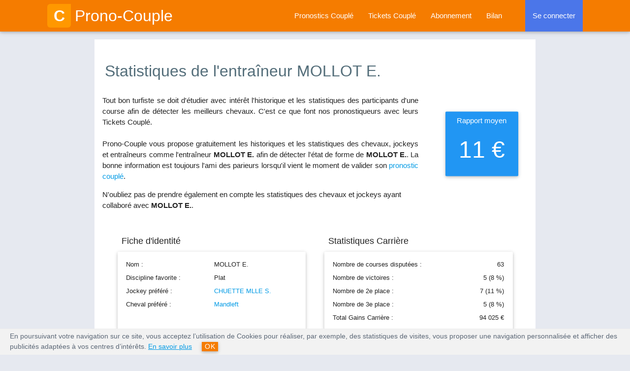

--- FILE ---
content_type: text/html; charset=UTF-8
request_url: https://www.prono-couple.com/entraineur-chevaux/49746-mollot-e
body_size: 6956
content:
<!DOCTYPE html>
<html lang="fr">
<head>
    <title>Pronostic PMU : stats des courses de l'entraineur MOLLOT E.</title>
                            <meta content="Est-il intéressant de parier sur un cheval entrainé par MOLLOT E. ? Consultez la fiche de MOLLOT E. pour en savoir plus." name="description" />
                            <meta content="fiche entraineur course MOLLOT E., courses, nombre de victoires, gain carrière, hippodromes, courses hippiques, statistiques entaineur" name="keywords" />
                            <meta name="robots" content="index, follow, all" /><meta name="format-detection" content="telephone=no" />
    <link rel="canonical" href="https://www.prono-couple.com/entraineur-chevaux/49746-mollot-e" />
     
<meta name="viewport" content="width=device-width, initial-scale=1.0"/>

<script type="text/javascript" src="https://code.jquery.com/jquery-2.1.1.min.js"></script>

<link href="https://fonts.googleapis.com/icon?family=Material+Icons" rel="stylesheet">

<link rel="stylesheet" href="https://cdnjs.cloudflare.com/ajax/libs/materialize/0.97.0/css/materialize.min.css" integrity="sha512-slGyz0YWuW3kjLlzRe53HxMmxWJqVzdHzCZLM3zxhBz84NEbgBFT39/vC7l0YCVzPY7C4kxUgJHbi6HmOj0QzA==" crossorigin="anonymous" referrerpolicy="no-referrer" />


<link rel="stylesheet" href="https://www.prono-couple.com/themes/prono_couple/css/style.min.css">

<link rel="apple-touch-icon" sizes="57x57" href="/apple-icon-57x57.png">
<link rel="apple-touch-icon" sizes="60x60" href="/apple-icon-60x60.png">
<link rel="apple-touch-icon" sizes="72x72" href="/apple-icon-72x72.png">
<link rel="apple-touch-icon" sizes="76x76" href="/apple-icon-76x76.png">
<link rel="apple-touch-icon" sizes="114x114" href="/apple-icon-114x114.png">
<link rel="apple-touch-icon" sizes="120x120" href="/apple-icon-120x120.png">
<link rel="apple-touch-icon" sizes="144x144" href="/apple-icon-144x144.png">
<link rel="apple-touch-icon" sizes="152x152" href="/apple-icon-152x152.png">
<link rel="apple-touch-icon" sizes="180x180" href="/apple-icon-180x180.png">
<link rel="icon" type="image/png" sizes="192x192"  href="/android-icon-192x192.png">
<link rel="icon" type="image/png" sizes="32x32" href="/favicon-32x32.png">
<link rel="icon" type="image/png" sizes="96x96" href="/favicon-96x96.png">
<link rel="icon" type="image/png" sizes="16x16" href="/favicon-16x16.png">
<link rel="manifest" href="/manifest.json">
<meta name="msapplication-TileColor" content="#ffffff">
<meta name="msapplication-TileImage" content="/ms-icon-144x144.png">
<meta name="theme-color" content="#ffffff">


</head>

    <body>
        <header>

<div class="navbar-fixed">
  <nav class="orange darken-2" role="navigation">
    <div class="nav-wrapper container">
      
        <a id="logo-container" href="https://www.prono-couple.com/" class="brand-logo"><span class="logo">C</span>Prono-Couple</a>
        <ul class="right hide-on-med-and-down grey-text">
          <li class=''><a href="https://www.prono-couple.com/pronostics-couple" title="Pronostics Couple : les meilleurs pronos pour les courses de Couple">Pronostics Couplé</a></li>
          <li class=''><a href="https://www.prono-couple.com/ticket-couple" title="Les tickets Couple du jour à jouer">Tickets Couplé</a></li>
          <li class=''><a href="https://www.prono-couple.com/connexion/abonnement" title="Prono Couple : inscrivez-vous GRATUITEMENT pour accéder à nos pronostics couplé !">Abonnement</a></li>
          <li class='/entraineur-chevaux/49746-mollot-e'><a href="https://www.prono-couple.com/bilan" title="Pronostic PMU : bilan couplé">Bilan</a></li>

          
            <li class="nav-login background-alternative-heavy"><a href="#login-modal" class="login-button">Se connecter</a></li>
          
          
        </ul>

        <ul id="nav-mobile" class="side-nav">
          <p class="center-align uppercase mobile-profile-title background-orange white-text">Prono-Couplé</p>
          <li class=''><a href="https://www.prono-couple.com/" class="center-align">Accueil</a></li>
          <li class=''><a class="center-align" href="https://www.prono-couple.com/pronostics-couple" title="Pronostics Couple : les meilleurs pronos pour les courses de Couple">Pronostics Couplé</a></li>
          <li class=''><a class="center-align" href="https://www.prono-couple.com/ticket-couple" title="Les tickets Couple du jour à jouer">Tickets Couplé</a></li>
          <li class=''><a class="center-align" href="https://www.prono-couple.com/connexion/abonnement" title="Prono Couple : inscrivez-vous GRATUITEMENT pour accéder à nos pronostics couplé !">Abonnement</a></li>
          <li class='/entraineur-chevaux/49746-mollot-e'><a class="center-align last-item" href="https://www.prono-couple.com/bilan" title="Pronostic PMU : bilan couplé">Bilan</a></li>

          
            <li class="nav-login background-alternative-heavy"><a href="https://www.prono-couple.com/connexion/identification/login" class="login-button center-align">Se connecter</a></li>
          
          
        </ul>
        <a href="#" data-activates="nav-mobile" class="button-collapse"><i class="material-icons">menu</i></a>
      
      
    </div>
  </nav>
</div>

<div class="page-overlay"></div>
<div class="page-loader"></div>
</header>        <main>
            <div class="container white main">
                <div class="section">
                              <div itemscope itemtype="https://schema.org/Person">
              <meta itemprop="jobTitle" content="Entra&icirc;neur">
              <meta itemprop="name" content="MOLLOT E.">
                <div class="row stats-header">
                    <h1 class="blue-grey-text text-darken-1 left-align">Statistiques de l'entra&icirc;neur MOLLOT E.</h1>
                    <div class="col s12 m8 l9 stats-speech">
                        <p class="justify lighter">Tout bon turfiste se doit d'&eacute;tudier avec int&eacute;r&ecirc;t l'historique et les statistiques des participants d'une course afin de d&eacute;tecter les meilleurs chevaux. C'est ce que font nos pronostiqueurs avec leurs Tickets Couplé.<br><br>
                            Prono-Couple vous propose gratuitement les historiques et les statistiques des chevaux, jockeys et entra&icirc;neurs comme l'entra&icirc;neur 
                            <b>MOLLOT E.</b> afin de d&eacute;tecter l'&eacute;tat de forme de <b>MOLLOT E.</b>. 
                            La bonne information est toujours l'ami des parieurs lorsqu'il vient le moment de valider son 
                            <a title="Prono couplé, le sp&eacute;cialiste du pari couplé" href="https://www.prono-couple.com">pronostic couplé</a>.
                        </p>
                        <p class="lighter">N'oubliez pas de prendre &eacute;galement en compte les statistiques des chevaux et jockeys ayant collabor&eacute; avec <b>MOLLOT E.</b>.</p>
                    </div>

                    <div class="col s6 offset-s3 m3 l2 rapport-moyen">
                        <div class="card-panel blue">
                            <p class="white-text">11 &euro;</p>
                        </div>
                    </div>
                </div>
            </div>

            <div class="row stats section-container">
                <div class="col s12">
                    <div class="col s12 m12 l6">
                        <h4>Fiche d'identité</h4>
                        <div class="card-panel row">
                            <table class="stats-infos-table fiche-identite">
                                <tbody>
                                    <tr><td>Nom :</td><td>MOLLOT E.</td></tr>
                                    <tr><td>Discipline favorite :</td><td>Plat</td></tr>
                                    <tr><td>Jockey préféré :</td><td><a href="https://www.prono-couple.com/jockey/14424-chuette-mlle-s" title="Pronostic PMU : Statistiques et historique des courses de CHUETTE MLLE S.">CHUETTE MLLE S.</a></td></tr>
                                    <tr><td>Cheval préféré :</td><td><a href="https://www.prono-couple.com/statistique-chevaux/598199-mandleft" title="Pronostic PMU : statistiques du cheval Mandleft (Femelle)">Mandleft</a></td></tr>
                                    <tr><td>&nbsp;</td><td>&nbsp;</td></tr>
                                </tbody>
                            </table>
                        </div>
                    </div>
                    <div class="col s12 m12 l6">
                        <h4>Statistiques Carrière</h4>
                        <div class="card-panel row">
                            <table class="stats-infos-table fiche-stats">
                                <tbody>
                                    <tr><td>Nombre de courses disputées :</td><td class="right-align">63</td></tr>
                                    <tr><td>Nombre de victoires :</td><td class="right-align">5 (8 &percnt;)</td></tr>
                                    <tr><td>Nombre de 2e place :</td><td class="right-align">7 (11 &percnt;)</td></tr>
                                    <tr><td>Nombre de 3e place :</td><td class="right-align">5 (8 &percnt;)</td></tr>
                                    <tr><td>Total Gains Carrière :</td><td class="right-align">94 025 &euro;</td></tr>
                                </tbody>
                            </table>
                        </div>
                    </div>

                    <div class="col s12 m12 l12 table">
                        <h4>Historique des courses de MOLLOT E.</h4>
                        <table class="striped fiche-table">
                            <thead>
                              <tr>
                                  <th>Date</th>
                                  <th>Prix</th>
                                  <th class="hide-on-small-only">Hippodrome</th>
                                  <th class="hide-on-med-and-down">Cheval</th>
                                  <th class="hide-on-med-and-down">Jockey</th>
                                  <th class="no-sort hide-on-med-and-down">Discip.</th>
                                  <th class="right-align">Arriv&eacute;e</th>
                              </tr>
                            </thead>
                            <tbody>
                                                            <tr>
                                    <td>22/01/2025</td>
                                    <td>De Lentilly</td>
                                    <td class="hide-on-small-only">LYON LA SOIE</td>
                                    <td class="hide-on-med-and-down"><a href="#"><a href="https://www.prono-couple.com/statistique-chevaux/598199-mandleft" title="Pronostic PMU : statistiques du cheval Mandleft (Femelle)">Mandleft</a></a></td>
                                    <td class="hide-on-med-and-down"><a href="#"><a href="https://www.prono-couple.com/jockey/14424-chuette-mlle-s" title="Pronostic PMU : Statistiques et historique des courses de CHUETTE MLLE S.">CHUETTE MLLE S.</a></a></td>
                                    <td class="hide-on-med-and-down"><div class="sprite logo_galop" title="course de plat"></div></td>
                                    <td class="right-align">4</td>
                                </tr>
                                                            <tr>
                                    <td>07/01/2025</td>
                                    <td>Le Belem</td>
                                    <td class="hide-on-small-only">PORNICHET LA BAULE</td>
                                    <td class="hide-on-med-and-down"><a href="#"><a href="https://www.prono-couple.com/statistique-chevaux/598199-mandleft" title="Pronostic PMU : statistiques du cheval Mandleft (Femelle)">Mandleft</a></a></td>
                                    <td class="hide-on-med-and-down"><a href="#"><a href="https://www.prono-couple.com/jockey/14424-chuette-mlle-s" title="Pronostic PMU : Statistiques et historique des courses de CHUETTE MLLE S.">CHUETTE MLLE S.</a></a></td>
                                    <td class="hide-on-med-and-down"><div class="sprite logo_galop" title="course de plat"></div></td>
                                    <td class="right-align">4</td>
                                </tr>
                                                            <tr>
                                    <td>23/12/2024</td>
                                    <td>De La Maison De L'Artichaut</td>
                                    <td class="hide-on-small-only">DEAUVILLE</td>
                                    <td class="hide-on-med-and-down"><a href="#"><a href="https://www.prono-couple.com/statistique-chevaux/598199-mandleft" title="Pronostic PMU : statistiques du cheval Mandleft (Femelle)">Mandleft</a></a></td>
                                    <td class="hide-on-med-and-down"><a href="#"><a href="https://www.prono-couple.com/jockey/4850-massin-mlle-a" title="Pronostic PMU : Statistiques et historique des courses de MASSIN MLLE A.">MASSIN MLLE A.</a></a></td>
                                    <td class="hide-on-med-and-down"><div class="sprite logo_galop" title="course de plat"></div></td>
                                    <td class="right-align">11</td>
                                </tr>
                                                            <tr>
                                    <td>30/11/2024</td>
                                    <td>Denis Brulet</td>
                                    <td class="hide-on-small-only">LIGNIERES</td>
                                    <td class="hide-on-med-and-down"><a href="#"><a href="https://www.prono-couple.com/statistique-chevaux/598199-mandleft" title="Pronostic PMU : statistiques du cheval Mandleft (Femelle)">Mandleft</a></a></td>
                                    <td class="hide-on-med-and-down"><a href="#"><a href="https://www.prono-couple.com/jockey/14424-chuette-mlle-s" title="Pronostic PMU : Statistiques et historique des courses de CHUETTE MLLE S.">CHUETTE MLLE S.</a></a></td>
                                    <td class="hide-on-med-and-down"><div class="sprite logo_galop" title="course de plat"></div></td>
                                    <td class="right-align">7</td>
                                </tr>
                                                            <tr>
                                    <td>14/11/2024</td>
                                    <td>De La Croix Du Grand Veneur</td>
                                    <td class="hide-on-small-only">FONTAINEBLEAU</td>
                                    <td class="hide-on-med-and-down"><a href="#"><a href="https://www.prono-couple.com/statistique-chevaux/598199-mandleft" title="Pronostic PMU : statistiques du cheval Mandleft (Femelle)">Mandleft</a></a></td>
                                    <td class="hide-on-med-and-down"><a href="#"><a href="https://www.prono-couple.com/jockey/14424-chuette-mlle-s" title="Pronostic PMU : Statistiques et historique des courses de CHUETTE MLLE S.">CHUETTE MLLE S.</a></a></td>
                                    <td class="hide-on-med-and-down"><div class="sprite logo_galop" title="course de plat"></div></td>
                                    <td class="right-align">10</td>
                                </tr>
                                                            <tr>
                                    <td>04/11/2024</td>
                                    <td>Guy Thibault</td>
                                    <td class="hide-on-small-only">FONTAINEBLEAU</td>
                                    <td class="hide-on-med-and-down"><a href="#"><a href="https://www.prono-couple.com/statistique-chevaux/598199-mandleft" title="Pronostic PMU : statistiques du cheval Mandleft (Femelle)">Mandleft</a></a></td>
                                    <td class="hide-on-med-and-down"><a href="#"><a href="https://www.prono-couple.com/jockey/14424-chuette-mlle-s" title="Pronostic PMU : Statistiques et historique des courses de CHUETTE MLLE S.">CHUETTE MLLE S.</a></a></td>
                                    <td class="hide-on-med-and-down"><div class="sprite logo_galop" title="course de plat"></div></td>
                                    <td class="right-align">1</td>
                                </tr>
                                                            <tr>
                                    <td>26/10/2024</td>
                                    <td>De Saint-Imier</td>
                                    <td class="hide-on-small-only">CHANTILLY</td>
                                    <td class="hide-on-med-and-down"><a href="#"><a href="https://www.prono-couple.com/statistique-chevaux/598199-mandleft" title="Pronostic PMU : statistiques du cheval Mandleft (Femelle)">Mandleft</a></a></td>
                                    <td class="hide-on-med-and-down"><a href="#"><a href="https://www.prono-couple.com/jockey/14424-chuette-mlle-s" title="Pronostic PMU : Statistiques et historique des courses de CHUETTE MLLE S.">CHUETTE MLLE S.</a></a></td>
                                    <td class="hide-on-med-and-down"><div class="sprite logo_galop" title="course de plat"></div></td>
                                    <td class="right-align">6</td>
                                </tr>
                                                            <tr>
                                    <td>10/10/2024</td>
                                    <td>Du Val D'Oise</td>
                                    <td class="hide-on-small-only">SAINT CLOUD</td>
                                    <td class="hide-on-med-and-down"><a href="#"><a href="https://www.prono-couple.com/statistique-chevaux/598199-mandleft" title="Pronostic PMU : statistiques du cheval Mandleft (Femelle)">Mandleft</a></a></td>
                                    <td class="hide-on-med-and-down"><a href="#"><a href="https://www.prono-couple.com/jockey/14424-chuette-mlle-s" title="Pronostic PMU : Statistiques et historique des courses de CHUETTE MLLE S.">CHUETTE MLLE S.</a></a></td>
                                    <td class="hide-on-med-and-down"><div class="sprite logo_galop" title="course de plat"></div></td>
                                    <td class="right-align">5</td>
                                </tr>
                                                            <tr>
                                    <td>28/09/2024</td>
                                    <td>De La Chapelle-Saint-Aubin</td>
                                    <td class="hide-on-small-only">LE MANS</td>
                                    <td class="hide-on-med-and-down"><a href="#"><a href="https://www.prono-couple.com/statistique-chevaux/598199-mandleft" title="Pronostic PMU : statistiques du cheval Mandleft (Femelle)">Mandleft</a></a></td>
                                    <td class="hide-on-med-and-down"><a href="#"><a href="https://www.prono-couple.com/jockey/14424-chuette-mlle-s" title="Pronostic PMU : Statistiques et historique des courses de CHUETTE MLLE S.">CHUETTE MLLE S.</a></a></td>
                                    <td class="hide-on-med-and-down"><div class="sprite logo_galop" title="course de plat"></div></td>
                                    <td class="right-align">6</td>
                                </tr>
                                                            <tr>
                                    <td>15/09/2024</td>
                                    <td>Qatar Prix De La Cour Du Chemin Vert</td>
                                    <td class="hide-on-small-only">LONGCHAMP</td>
                                    <td class="hide-on-med-and-down"><a href="#"><a href="https://www.prono-couple.com/statistique-chevaux/598199-mandleft" title="Pronostic PMU : statistiques du cheval Mandleft (Femelle)">Mandleft</a></a></td>
                                    <td class="hide-on-med-and-down"><a href="#"><a href="https://www.prono-couple.com/jockey/14424-chuette-mlle-s" title="Pronostic PMU : Statistiques et historique des courses de CHUETTE MLLE S.">CHUETTE MLLE S.</a></a></td>
                                    <td class="hide-on-med-and-down"><div class="sprite logo_galop" title="course de plat"></div></td>
                                    <td class="right-align">9</td>
                                </tr>
                                                            <tr>
                                    <td>29/08/2024</td>
                                    <td>Des Miramiones</td>
                                    <td class="hide-on-small-only">LONGCHAMP</td>
                                    <td class="hide-on-med-and-down"><a href="#"><a href="https://www.prono-couple.com/statistique-chevaux/598199-mandleft" title="Pronostic PMU : statistiques du cheval Mandleft (Femelle)">Mandleft</a></a></td>
                                    <td class="hide-on-med-and-down"><a href="#"><a href="https://www.prono-couple.com/jockey/14424-chuette-mlle-s" title="Pronostic PMU : Statistiques et historique des courses de CHUETTE MLLE S.">CHUETTE MLLE S.</a></a></td>
                                    <td class="hide-on-med-and-down"><div class="sprite logo_galop" title="course de plat"></div></td>
                                    <td class="right-align">10</td>
                                </tr>
                                                            <tr>
                                    <td>14/08/2024</td>
                                    <td>Elliptique</td>
                                    <td class="hide-on-small-only">VICHY</td>
                                    <td class="hide-on-med-and-down"><a href="#"><a href="https://www.prono-couple.com/statistique-chevaux/598199-mandleft" title="Pronostic PMU : statistiques du cheval Mandleft (Femelle)">Mandleft</a></a></td>
                                    <td class="hide-on-med-and-down"><a href="#"><a href="https://www.prono-couple.com/jockey/14424-chuette-mlle-s" title="Pronostic PMU : Statistiques et historique des courses de CHUETTE MLLE S.">CHUETTE MLLE S.</a></a></td>
                                    <td class="hide-on-med-and-down"><div class="sprite logo_galop" title="course de plat"></div></td>
                                    <td class="right-align">2</td>
                                </tr>
                                                            <tr>
                                    <td>03/08/2024</td>
                                    <td>Henri Maillard</td>
                                    <td class="hide-on-small-only">SENONNES</td>
                                    <td class="hide-on-med-and-down"><a href="#"><a href="https://www.prono-couple.com/statistique-chevaux/598199-mandleft" title="Pronostic PMU : statistiques du cheval Mandleft (Femelle)">Mandleft</a></a></td>
                                    <td class="hide-on-med-and-down"><a href="#"><a href="https://www.prono-couple.com/jockey/14424-chuette-mlle-s" title="Pronostic PMU : Statistiques et historique des courses de CHUETTE MLLE S.">CHUETTE MLLE S.</a></a></td>
                                    <td class="hide-on-med-and-down"><div class="sprite logo_galop" title="course de plat"></div></td>
                                    <td class="right-align">3</td>
                                </tr>
                                                            <tr>
                                    <td>24/07/2024</td>
                                    <td>De Bort - L'Etang</td>
                                    <td class="hide-on-small-only">VICHY</td>
                                    <td class="hide-on-med-and-down"><a href="#"><a href="https://www.prono-couple.com/statistique-chevaux/598199-mandleft" title="Pronostic PMU : statistiques du cheval Mandleft (Femelle)">Mandleft</a></a></td>
                                    <td class="hide-on-med-and-down"><a href="#"><a href="https://www.prono-couple.com/jockey/14424-chuette-mlle-s" title="Pronostic PMU : Statistiques et historique des courses de CHUETTE MLLE S.">CHUETTE MLLE S.</a></a></td>
                                    <td class="hide-on-med-and-down"><div class="sprite logo_galop" title="course de plat"></div></td>
                                    <td class="right-align">7</td>
                                </tr>
                                                            <tr>
                                    <td>15/07/2024</td>
                                    <td>De Montpensier</td>
                                    <td class="hide-on-small-only">VICHY</td>
                                    <td class="hide-on-med-and-down"><a href="#"><a href="https://www.prono-couple.com/statistique-chevaux/598199-mandleft" title="Pronostic PMU : statistiques du cheval Mandleft (Femelle)">Mandleft</a></a></td>
                                    <td class="hide-on-med-and-down"><a href="#"><a href="https://www.prono-couple.com/jockey/13034-eon-mlle-m" title="Pronostic PMU : Statistiques et historique des courses de EON MLLE M.">EON MLLE M.</a></a></td>
                                    <td class="hide-on-med-and-down"><div class="sprite logo_galop" title="course de plat"></div></td>
                                    <td class="right-align">9</td>
                                </tr>
                                                            <tr>
                                    <td>04/07/2024</td>
                                    <td>De La Gare</td>
                                    <td class="hide-on-small-only">LONGCHAMP</td>
                                    <td class="hide-on-med-and-down"><a href="#"><a href="https://www.prono-couple.com/statistique-chevaux/598199-mandleft" title="Pronostic PMU : statistiques du cheval Mandleft (Femelle)">Mandleft</a></a></td>
                                    <td class="hide-on-med-and-down"><a href="#"><a href="https://www.prono-couple.com/jockey/14424-chuette-mlle-s" title="Pronostic PMU : Statistiques et historique des courses de CHUETTE MLLE S.">CHUETTE MLLE S.</a></a></td>
                                    <td class="hide-on-med-and-down"><div class="sprite logo_galop" title="course de plat"></div></td>
                                    <td class="right-align">8</td>
                                </tr>
                                                            <tr>
                                    <td>21/06/2024</td>
                                    <td>Du Domaine De Vert-Mont</td>
                                    <td class="hide-on-small-only">SAINT CLOUD</td>
                                    <td class="hide-on-med-and-down"><a href="#"><a href="https://www.prono-couple.com/statistique-chevaux/598199-mandleft" title="Pronostic PMU : statistiques du cheval Mandleft (Femelle)">Mandleft</a></a></td>
                                    <td class="hide-on-med-and-down"><a href="#"><a href="https://www.prono-couple.com/jockey/14424-chuette-mlle-s" title="Pronostic PMU : Statistiques et historique des courses de CHUETTE MLLE S.">CHUETTE MLLE S.</a></a></td>
                                    <td class="hide-on-med-and-down"><div class="sprite logo_galop" title="course de plat"></div></td>
                                    <td class="right-align">5</td>
                                </tr>
                                                            <tr>
                                    <td>09/06/2024</td>
                                    <td>De La Fed. Reg. Anjou-Maine Centre-Ouest...</td>
                                    <td class="hide-on-small-only">LE LION D'ANGERS</td>
                                    <td class="hide-on-med-and-down"><a href="#"><a href="https://www.prono-couple.com/statistique-chevaux/598199-mandleft" title="Pronostic PMU : statistiques du cheval Mandleft (Femelle)">Mandleft</a></a></td>
                                    <td class="hide-on-med-and-down"><a href="#"><a href="https://www.prono-couple.com/jockey/4850-massin-mlle-a" title="Pronostic PMU : Statistiques et historique des courses de MASSIN MLLE A.">MASSIN MLLE A.</a></a></td>
                                    <td class="hide-on-med-and-down"><div class="sprite logo_galop" title="course de plat"></div></td>
                                    <td class="right-align">5</td>
                                </tr>
                                                            <tr>
                                    <td>26/05/2024</td>
                                    <td>De La Rue Du Chat Qui Peche</td>
                                    <td class="hide-on-small-only">LONGCHAMP</td>
                                    <td class="hide-on-med-and-down"><a href="#"><a href="https://www.prono-couple.com/statistique-chevaux/598199-mandleft" title="Pronostic PMU : statistiques du cheval Mandleft (Femelle)">Mandleft</a></a></td>
                                    <td class="hide-on-med-and-down"><a href="#"><a href="https://www.prono-couple.com/jockey/14424-chuette-mlle-s" title="Pronostic PMU : Statistiques et historique des courses de CHUETTE MLLE S.">CHUETTE MLLE S.</a></a></td>
                                    <td class="hide-on-med-and-down"><div class="sprite logo_galop" title="course de plat"></div></td>
                                    <td class="right-align">1</td>
                                </tr>
                                                            <tr>
                                    <td>15/05/2024</td>
                                    <td>De La Societe Des Courses De Vibraye</td>
                                    <td class="hide-on-small-only">LE MANS</td>
                                    <td class="hide-on-med-and-down"><a href="#"><a href="https://www.prono-couple.com/statistique-chevaux/598199-mandleft" title="Pronostic PMU : statistiques du cheval Mandleft (Femelle)">Mandleft</a></a></td>
                                    <td class="hide-on-med-and-down"><a href="#"><a href="https://www.prono-couple.com/jockey/14424-chuette-mlle-s" title="Pronostic PMU : Statistiques et historique des courses de CHUETTE MLLE S.">CHUETTE MLLE S.</a></a></td>
                                    <td class="hide-on-med-and-down"><div class="sprite logo_galop" title="course de plat"></div></td>
                                    <td class="right-align">2</td>
                                </tr>
                                                            <tr>
                                    <td>06/05/2024</td>
                                    <td>De La Lomagne</td>
                                    <td class="hide-on-small-only">SAINT CLOUD</td>
                                    <td class="hide-on-med-and-down"><a href="#"><a href="https://www.prono-couple.com/statistique-chevaux/598199-mandleft" title="Pronostic PMU : statistiques du cheval Mandleft (Femelle)">Mandleft</a></a></td>
                                    <td class="hide-on-med-and-down"><a href="#"><a href="https://www.prono-couple.com/jockey/44954-tison-mlle-s" title="Pronostic PMU : Statistiques et historique des courses de TISON MLLE S.">TISON MLLE S.</a></a></td>
                                    <td class="hide-on-med-and-down"><div class="sprite logo_galop" title="course de plat"></div></td>
                                    <td class="right-align">11</td>
                                </tr>
                                                            <tr>
                                    <td>14/04/2024</td>
                                    <td>Des Soupirs</td>
                                    <td class="hide-on-small-only">MOULINS</td>
                                    <td class="hide-on-med-and-down"><a href="#"><a href="https://www.prono-couple.com/statistique-chevaux/598199-mandleft" title="Pronostic PMU : statistiques du cheval Mandleft (Femelle)">Mandleft</a></a></td>
                                    <td class="hide-on-med-and-down"><a href="#"><a href="https://www.prono-couple.com/jockey/14424-chuette-mlle-s" title="Pronostic PMU : Statistiques et historique des courses de CHUETTE MLLE S.">CHUETTE MLLE S.</a></a></td>
                                    <td class="hide-on-med-and-down"><div class="sprite logo_galop" title="course de plat"></div></td>
                                    <td class="right-align">12</td>
                                </tr>
                                                            <tr>
                                    <td>07/04/2024</td>
                                    <td>Des Societaires</td>
                                    <td class="hide-on-small-only">LE LION D'ANGERS</td>
                                    <td class="hide-on-med-and-down"><a href="#"><a href="https://www.prono-couple.com/statistique-chevaux/598199-mandleft" title="Pronostic PMU : statistiques du cheval Mandleft (Femelle)">Mandleft</a></a></td>
                                    <td class="hide-on-med-and-down"><a href="#"><a href="https://www.prono-couple.com/jockey/14424-chuette-mlle-s" title="Pronostic PMU : Statistiques et historique des courses de CHUETTE MLLE S.">CHUETTE MLLE S.</a></a></td>
                                    <td class="hide-on-med-and-down"><div class="sprite logo_galop" title="course de plat"></div></td>
                                    <td class="right-align">5</td>
                                </tr>
                                                            <tr>
                                    <td>21/03/2024</td>
                                    <td>Riverqueen</td>
                                    <td class="hide-on-small-only">SAINT CLOUD</td>
                                    <td class="hide-on-med-and-down"><a href="#"><a href="https://www.prono-couple.com/statistique-chevaux/598199-mandleft" title="Pronostic PMU : statistiques du cheval Mandleft (Femelle)">Mandleft</a></a></td>
                                    <td class="hide-on-med-and-down"><a href="#"><a href="https://www.prono-couple.com/jockey/14424-chuette-mlle-s" title="Pronostic PMU : Statistiques et historique des courses de CHUETTE MLLE S.">CHUETTE MLLE S.</a></a></td>
                                    <td class="hide-on-med-and-down"><div class="sprite logo_galop" title="course de plat"></div></td>
                                    <td class="right-align">7</td>
                                </tr>
                                                            <tr>
                                    <td>06/03/2024</td>
                                    <td>Du Rocher Des Demoiselles</td>
                                    <td class="hide-on-small-only">FONTAINEBLEAU</td>
                                    <td class="hide-on-med-and-down"><a href="#"><a href="https://www.prono-couple.com/statistique-chevaux/598199-mandleft" title="Pronostic PMU : statistiques du cheval Mandleft (Femelle)">Mandleft</a></a></td>
                                    <td class="hide-on-med-and-down"><a href="#"><a href="https://www.prono-couple.com/jockey/14424-chuette-mlle-s" title="Pronostic PMU : Statistiques et historique des courses de CHUETTE MLLE S.">CHUETTE MLLE S.</a></a></td>
                                    <td class="hide-on-med-and-down"><div class="sprite logo_galop" title="course de plat"></div></td>
                                    <td class="right-align">5</td>
                                </tr>
                                                            <tr>
                                    <td>27/12/2023</td>
                                    <td>Entente Sportive Pornichet Football</td>
                                    <td class="hide-on-small-only">PORNICHET LA BAULE</td>
                                    <td class="hide-on-med-and-down"><a href="#"><a href="https://www.prono-couple.com/statistique-chevaux/598199-mandleft" title="Pronostic PMU : statistiques du cheval Mandleft (Femelle)">Mandleft</a></a></td>
                                    <td class="hide-on-med-and-down"><a href="#"><a href="https://www.prono-couple.com/jockey/14424-chuette-mlle-s" title="Pronostic PMU : Statistiques et historique des courses de CHUETTE MLLE S.">CHUETTE MLLE S.</a></a></td>
                                    <td class="hide-on-med-and-down"><div class="sprite logo_galop" title="course de plat"></div></td>
                                    <td class="right-align">10</td>
                                </tr>
                                                            <tr>
                                    <td>24/11/2023</td>
                                    <td>Du Pays D'Yvelines</td>
                                    <td class="hide-on-small-only">SAINT CLOUD</td>
                                    <td class="hide-on-med-and-down"><a href="#"><a href="https://www.prono-couple.com/statistique-chevaux/598199-mandleft" title="Pronostic PMU : statistiques du cheval Mandleft (Femelle)">Mandleft</a></a></td>
                                    <td class="hide-on-med-and-down"><a href="#"><a href="https://www.prono-couple.com/jockey/14424-chuette-mlle-s" title="Pronostic PMU : Statistiques et historique des courses de CHUETTE MLLE S.">CHUETTE MLLE S.</a></a></td>
                                    <td class="hide-on-med-and-down"><div class="sprite logo_galop" title="course de plat"></div></td>
                                    <td class="right-align">4</td>
                                </tr>
                                                            <tr>
                                    <td>10/11/2023</td>
                                    <td>De Saint-Honorat</td>
                                    <td class="hide-on-small-only">SAINT CLOUD</td>
                                    <td class="hide-on-med-and-down"><a href="#"><a href="https://www.prono-couple.com/statistique-chevaux/598199-mandleft" title="Pronostic PMU : statistiques du cheval Mandleft (Femelle)">Mandleft</a></a></td>
                                    <td class="hide-on-med-and-down"><a href="#"><a href="https://www.prono-couple.com/jockey/14424-chuette-mlle-s" title="Pronostic PMU : Statistiques et historique des courses de CHUETTE MLLE S.">CHUETTE MLLE S.</a></a></td>
                                    <td class="hide-on-med-and-down"><div class="sprite logo_galop" title="course de plat"></div></td>
                                    <td class="right-align">3</td>
                                </tr>
                                                            <tr>
                                    <td>30/10/2023</td>
                                    <td>De Notre-Dame De Livaye</td>
                                    <td class="hide-on-small-only">SAINT CLOUD</td>
                                    <td class="hide-on-med-and-down"><a href="#"><a href="https://www.prono-couple.com/statistique-chevaux/598199-mandleft" title="Pronostic PMU : statistiques du cheval Mandleft (Femelle)">Mandleft</a></a></td>
                                    <td class="hide-on-med-and-down"><a href="#"><a href="https://www.prono-couple.com/jockey/14424-chuette-mlle-s" title="Pronostic PMU : Statistiques et historique des courses de CHUETTE MLLE S.">CHUETTE MLLE S.</a></a></td>
                                    <td class="hide-on-med-and-down"><div class="sprite logo_galop" title="course de plat"></div></td>
                                    <td class="right-align">10</td>
                                </tr>
                                                            <tr>
                                    <td>10/10/2023</td>
                                    <td>Des Yvelines</td>
                                    <td class="hide-on-small-only">SAINT CLOUD</td>
                                    <td class="hide-on-med-and-down"><a href="#"><a href="https://www.prono-couple.com/statistique-chevaux/598199-mandleft" title="Pronostic PMU : statistiques du cheval Mandleft (Femelle)">Mandleft</a></a></td>
                                    <td class="hide-on-med-and-down"><a href="#"><a href="https://www.prono-couple.com/jockey/14424-chuette-mlle-s" title="Pronostic PMU : Statistiques et historique des courses de CHUETTE MLLE S.">CHUETTE MLLE S.</a></a></td>
                                    <td class="hide-on-med-and-down"><div class="sprite logo_galop" title="course de plat"></div></td>
                                    <td class="right-align">9</td>
                                </tr>
                                                        </tbody>
                        </table>
                    </div>
                                            <div class="col s12 center-align">
                            <p class="uppercase"><b>Vous souhaitez vous aussi gagner au Couplé ?</b><p>
                            <p class="lighter"><b>Abonnez-vous</b> pour acc&eacute;der aux pronostic gratuits sur les courses de Couplé.<br />
                            Nos <b>tickets Couplé</b> sont accessibles &agrave; partir de 1 &euro;, n'attendez plus pour gagner au pari couplé !</p>
                            
                            <a class="waves-effect waves-light btn-large background-orange-dark" href="https://www.prono-couple.com/connexion/abonnement" title="Prono Couple : inscrivez-vous GRATUITEMENT pour accéder à nos pronostics couplé !"><b><i class="material-icons valign-middle">chevron_right</i>Abonnez-vous</b> à partir de 1 €</a>                        </div>
                                    </div>
            </div>
        
                </div>
            </div>              
        </main>
        <footer>

        <footer class="page-footer blue-grey darken-2">
      
      

        
          <div class="container">
            <div class="row">
              <div class="col l4 m6 s12">
                <span class="white-text like-h5-footer">Les jeux Couplés</span>
                <ul>
                  <li><a class="white-text lighter" href="https://www.prono-couple.com/pmu-couple/couple-ordre" title="Couplé PMU : Couplé Ordre">Couplé Ordre</a></li>
                  <li><a class="white-text lighter" href="https://www.prono-couple.com/pmu-couple/couple-gagnant" title="Couplé PMU : Couplé Gagnant">Couplé Gagnant</a></li>
                  <li><a class="white-text lighter" href="https://www.prono-couple.com/pmu-couple/couple-place" title="Couplé PMU : Couplé Placé">Couplé Placé</a></li>
                </ul>
              </div>
              <div class="col l4 m6 s12">
                <span class="white-text like-h5-footer">Pronostic Couplé</span>
                <ul>
                  <li><a class="white-text lighter" href="https://www.prono-couple.com/pmu-couple/pronostic-couple" title="Couplé PMU : Pronostic Couplé">Pronostic Couplé</a></li>
                  <li><a class="white-text lighter" href="https://www.prono-couple.com/pmu-couple/ticket-couple" title="Couplé PMU : Ticket Couplé">Ticket Couplé</a></li>
                  <li><a class="white-text lighter" href="https://www.prono-couple.com/pmu-couple/gagner-au-couple" title="Couplé PMU : Gagner au Couplé">Gagner au Couplé</a></li>
                </ul>
              </div>
              <div class="col l4 m6 s12">
                <span class="white-text like-h5-footer">Turf</span>
                <ul>
                  <li><a class="white-text lighter" href="https://www.prono-couple.com/pmu-couple/courses-de-chevaux" title="Couplé PMU : Les courses de chevaux">Courses de chevaux</a></li>
                  <li><a class="white-text lighter" href="https://www.prono-couple.com/pmu-couple/pronostic-pmu" title="Couplé PMU : Un bon pronostic PMU">Pronostic PMU</a></li>
                  <li><a class="white-text lighter" href="https://www.prono-couple.com/pmu-couple/choisir-son-bookmaker" title="Couplé PMU : Comment bien choisir son bookmaker?">Choisir son bookmaker</a></li>
                </ul>
              </div>
            </div>
          </div>
        
    
        <div class="footer-copyright">
          <div class="row container center-align">
            <span class="col s12">
                <a class="white-text" href="https://www.prono-couple.com/avertissement-legal" title="Pronostic PMU : Avertissement légal">Avertissement Légal</a> - 
                <a class="white-text" href="https://www.prono-couple.com/cgu" title="Pronostic PMU : Conditions G&eacute;n&eacute;rales d'Utilisation">Conditions Générales d'Utilisation</a> - 
                <a class="white-text" href="https://www.prono-couple.com/partenaire" title="">Partenaires</a> - 
                <a class="white-text" href="https://www.prono-couple.com/contact" title="Prono-Couple : Formulaire de contact">Nous Contacter</a>
            </span>
              <p class="col s12" style="margin-top:0px;">&copy; Copyright 2011-<span class="year"></span> | <span class="text-lighten-3">Prono-Couple.com</a></span></p>
          </div>
        </div>

        
          <div class="col s12 center-align warning">
              <i class="material-icons red-text text-darken-2">warning</i>&nbsp;&nbsp;<a href="https://www.joueurs-info-service.fr/" target="_blank" rel="nofollow" class="white-text">JOUER COMPORTE DES RISQUES : ENDETTEMENT, ISOLEMENT, DÉPENDANCE. POUR ÊTRE AIDÉ, APPELEZ LE 09 74 75 13 13 (APPEL NON SURTAXÉ)</a>
          </div>
        
      </footer>


      
        <!-- Login Modal -->
        <div id="login-modal" class="modal">
          <div class="modal-content">
            <span class="modal-action modal-close cross">&times;</span>
            <div class="center-align like-h4-title">Se Connecter</div>
            <p class="left-align lighter">Remplissez le formulaire ci-dessous afin de vous connecter.</p>

            <div class="row form-container">
              <form method="post" class="col s12 login-form">
                <div class="row">
                  <div class="input-field col s12">
                    <input maxlength="255" class="validate" type="email" id="user_id_modal" name="user_id" value="" autofocus="on"/>
                    <label for="user_id_modal">Adresse email</label>
                  </div>
                  <div id="inputEmail_suggestion_modal" style="display:none;" class="col s12">
                      <div class="arrow_box" id="inputEmail_suggestion_html_modal" style="background-color:#eee;font-size:13px;padding:16px;">
                      Voulez-vous dire : <span id="suggested_inputEmail_modal"></span> ? <br>
                      <a id="suggested_inputEmail_yes_modal" style="cursor: pointer">OUI</a> | <a id="suggested_inputEmail_no_modal" style="cursor: pointer">NON</a>
                      </div>
                  </div>

                  <div class="input-field col s12">
                    <input maxlength="255" class="validate" type="password" id="user_pwd_modal" name="user_pwd" value=""/>
                    <label for="user_pwd_modal">Mot de passe</label>
                  </div>
                  <input type="hidden" name="auth_connection" value="1" />
                </div>
                <button id="btn_connect" type="submit" class="waves-effect waves-light btn background-orange-dark right">Se connecter</button>
                <a class="login-form-lostpassword waves-effect waves-light btn light-blue-text transparent lowercase right" href="https://www.prono-couple.com/connexion/HasLostPassword">Mot de passe oublié ?</a>
              </form>
            </div>
          </div>
        </div>
      

      <div id="scroll-top" class="scroll-top z-depth-2  white-text">
        <i class="material-icons" style="margin-left:-10px;">expand_less</i>
      </div>

    <script src="https://cdnjs.cloudflare.com/ajax/libs/materialize/0.97.0/js/materialize.min.js" integrity="sha512-dLLJUw8LD72g3OrH4uIkW1ZEVvbMFisijO0AU2GOchv7j0l1DefZy6zthLn//R1j8COWJvnvb28RiVSPN2DEHg==" crossorigin="anonymous" referrerpolicy="no-referrer"></script>

    
    
    
        
            <script type="text/javascript" src="https://www.prono-couple.com/themes/prono_couple/js/app-fiche.min.js" async></script>
        
        
    
    
    <script type="text/javascript" src="https://www.prono-couple.com/themes/prono_couple/js/jquery.cookie.min.js"></script>
    
    <script type="text/javascript" src="https://cdn.jsdelivr.net/npm/underscore@1.13.1/underscore-umd-min.js"></script>

</footer>
    <script type="text/javascript">
    (function(e,t,o,n,p,r,i){e.visitorGlobalObjectAlias=n;e[e.visitorGlobalObjectAlias]=e[e.visitorGlobalObjectAlias]||function(){(e[e.visitorGlobalObjectAlias].q=e[e.visitorGlobalObjectAlias].q||[]).push(arguments)};e[e.visitorGlobalObjectAlias].l=(new Date).getTime();r=t.createElement("script");r.src=o;r.async=true;i=t.getElementsByTagName("script")[0];i.parentNode.insertBefore(r,i)})(window,document,"https://diffuser-cdn.app-us1.com/diffuser/diffuser.js","vgo");
    vgo('setAccount', '649785705');
    vgo('setTrackByDefault', true);vgo('process');
</script>
    
<script>
    var user_id = ''; //warning : use in GA4 below, DO NOT DELETE
    var user_data = {'user_status' : 'Inconnu', 'user_project' : '', 'user_abo' : '0'};

    (function(i,s,o,g,r,a,m){i['GoogleAnalyticsObject']=r;i[r]=i[r]||function(){
    (i[r].q=i[r].q||[]).push(arguments)},i[r].l=1*new Date();a=s.createElement(o),
    m=s.getElementsByTagName(o)[0];a.async=1;a.src=g;m.parentNode.insertBefore(a,m)
    })(window,document,'script','//www.google-analytics.com/analytics.js','ga');

    if (user_id.length > 0)
    {
            ga('create', 'UA-31924418-1', {'cookieDomain' : 'www.prono-couple.com', 'userId': user_id});
    }
    else
    {
            ga('create', 'UA-31924418-1', {'cookieDomain' : 'www.prono-couple.com'});
    }

    ga('require', 'linker');
    ga('linker:autoLink', ['www.my-safe-payment.com'] );
    ga('require', 'displayfeatures');

    ga('send', 'pageview', {
    'dimension1':  user_data['user_status'],
    'dimension2':  user_data['user_project'],
    'dimension3':  user_data['user_abo']
    });

</script>

<!-- Global site tag (gtag.js) - Google Analytics -->
<script async src="https://www.googletagmanager.com/gtag/js?id=G-4KD60BJF85"></script>
<script>
    window.dataLayer = window.dataLayer || [];
    function gtag(){dataLayer.push(arguments);}
    gtag('js', new Date());

    if (user_id.length > 0)
    {
        gtag('config', 'GA_MEASUREMENT_ID', {
            'user_id': user_id
        });
    }
    else {
        gtag('config', 'G-4KD60BJF85');
    }

    
        $('#btn_connect').on('click', function() {
            gtag("event", "login", {
                method: "modale_form"
            });
        });
     
</script>

</footer>    </body>
</html>

--- FILE ---
content_type: application/javascript
request_url: https://prism.app-us1.com/?a=649785705&u=https%3A%2F%2Fwww.prono-couple.com%2Fentraineur-chevaux%2F49746-mollot-e
body_size: 122
content:
window.visitorGlobalObject=window.visitorGlobalObject||window.prismGlobalObject;window.visitorGlobalObject.setVisitorId('82de6baa-f5fa-4aec-b70e-101c1418e1ee', '649785705');window.visitorGlobalObject.setWhitelistedServices('tracking', '649785705');